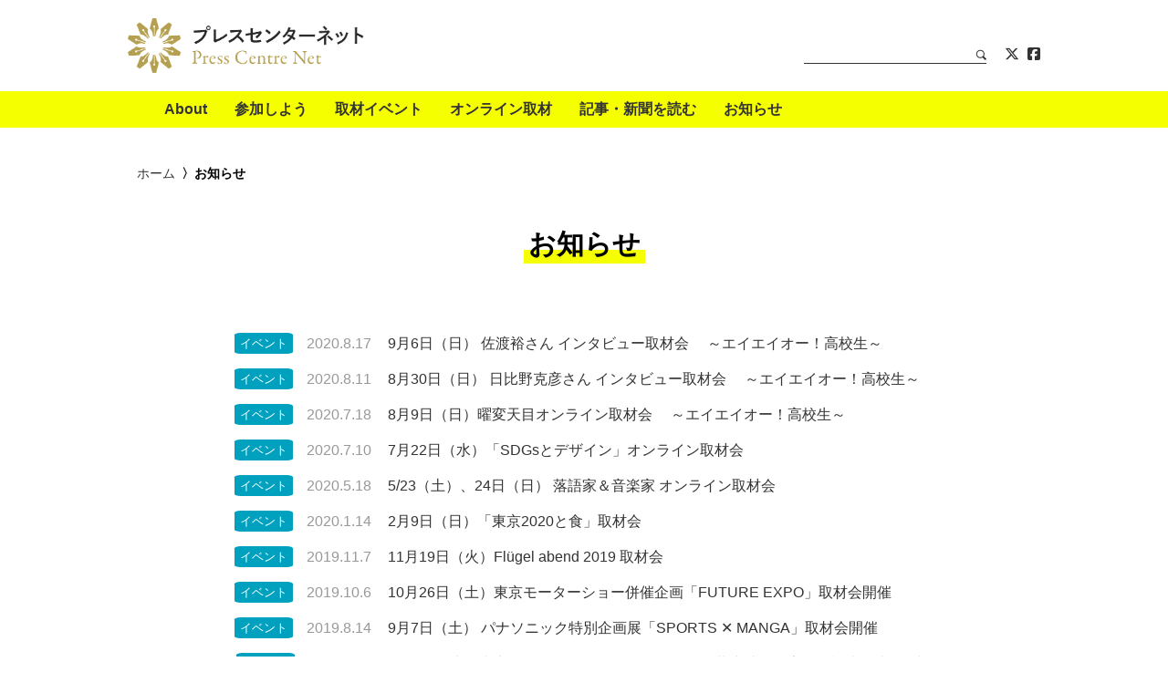

--- FILE ---
content_type: text/html; charset=UTF-8
request_url: https://www.presscentre.net/news/page/2/
body_size: 27208
content:
<!DOCTYPE html>
<html lang="ja" dir="ltr">

<head>

  <script data-ad-client="ca-pub-5689254358730627" async src="https://pagead2.googlesyndication.com/pagead/js/adsbygoogle.js"></script>

  
      <!-- Google tag (gtag.js) -->
    <script async src="https://www.googletagmanager.com/gtag/js?id=G-7QBXGN6NRK"></script>
    <script>
    window.dataLayer = window.dataLayer || [];
    function gtag(){dataLayer.push(arguments);}
    gtag('js', new Date());
    
    gtag('config', 'G-7QBXGN6NRK');
    </script>
    <!-- Global site tag (gtag.js) - Google Analytics -->
    <script async src="https://www.googletagmanager.com/gtag/js?id=UA-84214030-2"></script>
    <script>
      window.dataLayer = window.dataLayer || [];
      function gtag(){dataLayer.push(arguments);}
      gtag('js', new Date());

      gtag('config', 'UA-84214030-2');
    </script>
  
  <meta charset="utf-8">
  <meta http-equiv="X-UA-Compatible" content="IE=edge,chrome=1" />
  <meta name="viewport" content="width=device-width, initial-scale=1.0, maximum-scale=1.0, user-scalable=0" />

  <link rel="icon" href="https://www.presscentre.net/wp-content/themes/presscentre/_img/favicon.ico">



<title>お知らせ | プレスセンターネット</title>

<meta name='robots' content='max-image-preview:large' />
	<style>img:is([sizes="auto" i], [sizes^="auto," i]) { contain-intrinsic-size: 3000px 1500px }</style>
	<link rel="alternate" type="application/rss+xml" title="プレスセンターネット &raquo; お知らせ フィード" href="https://www.presscentre.net/news/feed/" />
<link rel='stylesheet' id='wp-block-library-css' href='https://www.presscentre.net/wp-includes/css/dist/block-library/style.min.css?ver=6.8.3' type='text/css' media='all' />
<style id='classic-theme-styles-inline-css' type='text/css'>
/*! This file is auto-generated */
.wp-block-button__link{color:#fff;background-color:#32373c;border-radius:9999px;box-shadow:none;text-decoration:none;padding:calc(.667em + 2px) calc(1.333em + 2px);font-size:1.125em}.wp-block-file__button{background:#32373c;color:#fff;text-decoration:none}
</style>
<style id='global-styles-inline-css' type='text/css'>
:root{--wp--preset--aspect-ratio--square: 1;--wp--preset--aspect-ratio--4-3: 4/3;--wp--preset--aspect-ratio--3-4: 3/4;--wp--preset--aspect-ratio--3-2: 3/2;--wp--preset--aspect-ratio--2-3: 2/3;--wp--preset--aspect-ratio--16-9: 16/9;--wp--preset--aspect-ratio--9-16: 9/16;--wp--preset--color--black: #000000;--wp--preset--color--cyan-bluish-gray: #abb8c3;--wp--preset--color--white: #ffffff;--wp--preset--color--pale-pink: #f78da7;--wp--preset--color--vivid-red: #cf2e2e;--wp--preset--color--luminous-vivid-orange: #ff6900;--wp--preset--color--luminous-vivid-amber: #fcb900;--wp--preset--color--light-green-cyan: #7bdcb5;--wp--preset--color--vivid-green-cyan: #00d084;--wp--preset--color--pale-cyan-blue: #8ed1fc;--wp--preset--color--vivid-cyan-blue: #0693e3;--wp--preset--color--vivid-purple: #9b51e0;--wp--preset--gradient--vivid-cyan-blue-to-vivid-purple: linear-gradient(135deg,rgba(6,147,227,1) 0%,rgb(155,81,224) 100%);--wp--preset--gradient--light-green-cyan-to-vivid-green-cyan: linear-gradient(135deg,rgb(122,220,180) 0%,rgb(0,208,130) 100%);--wp--preset--gradient--luminous-vivid-amber-to-luminous-vivid-orange: linear-gradient(135deg,rgba(252,185,0,1) 0%,rgba(255,105,0,1) 100%);--wp--preset--gradient--luminous-vivid-orange-to-vivid-red: linear-gradient(135deg,rgba(255,105,0,1) 0%,rgb(207,46,46) 100%);--wp--preset--gradient--very-light-gray-to-cyan-bluish-gray: linear-gradient(135deg,rgb(238,238,238) 0%,rgb(169,184,195) 100%);--wp--preset--gradient--cool-to-warm-spectrum: linear-gradient(135deg,rgb(74,234,220) 0%,rgb(151,120,209) 20%,rgb(207,42,186) 40%,rgb(238,44,130) 60%,rgb(251,105,98) 80%,rgb(254,248,76) 100%);--wp--preset--gradient--blush-light-purple: linear-gradient(135deg,rgb(255,206,236) 0%,rgb(152,150,240) 100%);--wp--preset--gradient--blush-bordeaux: linear-gradient(135deg,rgb(254,205,165) 0%,rgb(254,45,45) 50%,rgb(107,0,62) 100%);--wp--preset--gradient--luminous-dusk: linear-gradient(135deg,rgb(255,203,112) 0%,rgb(199,81,192) 50%,rgb(65,88,208) 100%);--wp--preset--gradient--pale-ocean: linear-gradient(135deg,rgb(255,245,203) 0%,rgb(182,227,212) 50%,rgb(51,167,181) 100%);--wp--preset--gradient--electric-grass: linear-gradient(135deg,rgb(202,248,128) 0%,rgb(113,206,126) 100%);--wp--preset--gradient--midnight: linear-gradient(135deg,rgb(2,3,129) 0%,rgb(40,116,252) 100%);--wp--preset--font-size--small: 13px;--wp--preset--font-size--medium: 20px;--wp--preset--font-size--large: 36px;--wp--preset--font-size--x-large: 42px;--wp--preset--spacing--20: 0.44rem;--wp--preset--spacing--30: 0.67rem;--wp--preset--spacing--40: 1rem;--wp--preset--spacing--50: 1.5rem;--wp--preset--spacing--60: 2.25rem;--wp--preset--spacing--70: 3.38rem;--wp--preset--spacing--80: 5.06rem;--wp--preset--shadow--natural: 6px 6px 9px rgba(0, 0, 0, 0.2);--wp--preset--shadow--deep: 12px 12px 50px rgba(0, 0, 0, 0.4);--wp--preset--shadow--sharp: 6px 6px 0px rgba(0, 0, 0, 0.2);--wp--preset--shadow--outlined: 6px 6px 0px -3px rgba(255, 255, 255, 1), 6px 6px rgba(0, 0, 0, 1);--wp--preset--shadow--crisp: 6px 6px 0px rgba(0, 0, 0, 1);}:where(.is-layout-flex){gap: 0.5em;}:where(.is-layout-grid){gap: 0.5em;}body .is-layout-flex{display: flex;}.is-layout-flex{flex-wrap: wrap;align-items: center;}.is-layout-flex > :is(*, div){margin: 0;}body .is-layout-grid{display: grid;}.is-layout-grid > :is(*, div){margin: 0;}:where(.wp-block-columns.is-layout-flex){gap: 2em;}:where(.wp-block-columns.is-layout-grid){gap: 2em;}:where(.wp-block-post-template.is-layout-flex){gap: 1.25em;}:where(.wp-block-post-template.is-layout-grid){gap: 1.25em;}.has-black-color{color: var(--wp--preset--color--black) !important;}.has-cyan-bluish-gray-color{color: var(--wp--preset--color--cyan-bluish-gray) !important;}.has-white-color{color: var(--wp--preset--color--white) !important;}.has-pale-pink-color{color: var(--wp--preset--color--pale-pink) !important;}.has-vivid-red-color{color: var(--wp--preset--color--vivid-red) !important;}.has-luminous-vivid-orange-color{color: var(--wp--preset--color--luminous-vivid-orange) !important;}.has-luminous-vivid-amber-color{color: var(--wp--preset--color--luminous-vivid-amber) !important;}.has-light-green-cyan-color{color: var(--wp--preset--color--light-green-cyan) !important;}.has-vivid-green-cyan-color{color: var(--wp--preset--color--vivid-green-cyan) !important;}.has-pale-cyan-blue-color{color: var(--wp--preset--color--pale-cyan-blue) !important;}.has-vivid-cyan-blue-color{color: var(--wp--preset--color--vivid-cyan-blue) !important;}.has-vivid-purple-color{color: var(--wp--preset--color--vivid-purple) !important;}.has-black-background-color{background-color: var(--wp--preset--color--black) !important;}.has-cyan-bluish-gray-background-color{background-color: var(--wp--preset--color--cyan-bluish-gray) !important;}.has-white-background-color{background-color: var(--wp--preset--color--white) !important;}.has-pale-pink-background-color{background-color: var(--wp--preset--color--pale-pink) !important;}.has-vivid-red-background-color{background-color: var(--wp--preset--color--vivid-red) !important;}.has-luminous-vivid-orange-background-color{background-color: var(--wp--preset--color--luminous-vivid-orange) !important;}.has-luminous-vivid-amber-background-color{background-color: var(--wp--preset--color--luminous-vivid-amber) !important;}.has-light-green-cyan-background-color{background-color: var(--wp--preset--color--light-green-cyan) !important;}.has-vivid-green-cyan-background-color{background-color: var(--wp--preset--color--vivid-green-cyan) !important;}.has-pale-cyan-blue-background-color{background-color: var(--wp--preset--color--pale-cyan-blue) !important;}.has-vivid-cyan-blue-background-color{background-color: var(--wp--preset--color--vivid-cyan-blue) !important;}.has-vivid-purple-background-color{background-color: var(--wp--preset--color--vivid-purple) !important;}.has-black-border-color{border-color: var(--wp--preset--color--black) !important;}.has-cyan-bluish-gray-border-color{border-color: var(--wp--preset--color--cyan-bluish-gray) !important;}.has-white-border-color{border-color: var(--wp--preset--color--white) !important;}.has-pale-pink-border-color{border-color: var(--wp--preset--color--pale-pink) !important;}.has-vivid-red-border-color{border-color: var(--wp--preset--color--vivid-red) !important;}.has-luminous-vivid-orange-border-color{border-color: var(--wp--preset--color--luminous-vivid-orange) !important;}.has-luminous-vivid-amber-border-color{border-color: var(--wp--preset--color--luminous-vivid-amber) !important;}.has-light-green-cyan-border-color{border-color: var(--wp--preset--color--light-green-cyan) !important;}.has-vivid-green-cyan-border-color{border-color: var(--wp--preset--color--vivid-green-cyan) !important;}.has-pale-cyan-blue-border-color{border-color: var(--wp--preset--color--pale-cyan-blue) !important;}.has-vivid-cyan-blue-border-color{border-color: var(--wp--preset--color--vivid-cyan-blue) !important;}.has-vivid-purple-border-color{border-color: var(--wp--preset--color--vivid-purple) !important;}.has-vivid-cyan-blue-to-vivid-purple-gradient-background{background: var(--wp--preset--gradient--vivid-cyan-blue-to-vivid-purple) !important;}.has-light-green-cyan-to-vivid-green-cyan-gradient-background{background: var(--wp--preset--gradient--light-green-cyan-to-vivid-green-cyan) !important;}.has-luminous-vivid-amber-to-luminous-vivid-orange-gradient-background{background: var(--wp--preset--gradient--luminous-vivid-amber-to-luminous-vivid-orange) !important;}.has-luminous-vivid-orange-to-vivid-red-gradient-background{background: var(--wp--preset--gradient--luminous-vivid-orange-to-vivid-red) !important;}.has-very-light-gray-to-cyan-bluish-gray-gradient-background{background: var(--wp--preset--gradient--very-light-gray-to-cyan-bluish-gray) !important;}.has-cool-to-warm-spectrum-gradient-background{background: var(--wp--preset--gradient--cool-to-warm-spectrum) !important;}.has-blush-light-purple-gradient-background{background: var(--wp--preset--gradient--blush-light-purple) !important;}.has-blush-bordeaux-gradient-background{background: var(--wp--preset--gradient--blush-bordeaux) !important;}.has-luminous-dusk-gradient-background{background: var(--wp--preset--gradient--luminous-dusk) !important;}.has-pale-ocean-gradient-background{background: var(--wp--preset--gradient--pale-ocean) !important;}.has-electric-grass-gradient-background{background: var(--wp--preset--gradient--electric-grass) !important;}.has-midnight-gradient-background{background: var(--wp--preset--gradient--midnight) !important;}.has-small-font-size{font-size: var(--wp--preset--font-size--small) !important;}.has-medium-font-size{font-size: var(--wp--preset--font-size--medium) !important;}.has-large-font-size{font-size: var(--wp--preset--font-size--large) !important;}.has-x-large-font-size{font-size: var(--wp--preset--font-size--x-large) !important;}
:where(.wp-block-post-template.is-layout-flex){gap: 1.25em;}:where(.wp-block-post-template.is-layout-grid){gap: 1.25em;}
:where(.wp-block-columns.is-layout-flex){gap: 2em;}:where(.wp-block-columns.is-layout-grid){gap: 2em;}
:root :where(.wp-block-pullquote){font-size: 1.5em;line-height: 1.6;}
</style>
<link rel='stylesheet' id='contact-form-7-css' href='https://www.presscentre.net/wp-content/plugins/contact-form-7/includes/css/styles.css?ver=6.1.4' type='text/css' media='all' />
<link rel='stylesheet' id='contact-form-7-confirm-css' href='https://www.presscentre.net/wp-content/plugins/contact-form-7-add-confirm/includes/css/styles.css?ver=5.1' type='text/css' media='all' />
<link rel='stylesheet' id='fontawesome-css-css' href='https://www.presscentre.net/wp-content/themes/presscentre/_css/fontawesome.all.min.css?ver=1714720115' type='text/css' media='all' />
<link rel='stylesheet' id='fancybox-css-css' href='https://www.presscentre.net/wp-content/themes/presscentre/_css/jquery.fancybox.min.css?ver=1565001560' type='text/css' media='all' />
<link rel='stylesheet' id='common-css-css' href='https://www.presscentre.net/wp-content/themes/presscentre/_css/common.css?ver=1714720115' type='text/css' media='all' />
<script type="text/javascript" src="https://www.presscentre.net/wp-includes/js/jquery/jquery.min.js?ver=3.7.1" id="jquery-core-js"></script>
<script type="text/javascript" src="https://www.presscentre.net/wp-includes/js/jquery/jquery-migrate.min.js?ver=3.4.1" id="jquery-migrate-js"></script>
<script type="text/javascript" src="https://www.presscentre.net/wp-content/themes/presscentre/_js/jquery.matchHeight-min.js?ver=1562817241" id="matchHeight-js-js"></script>
<script type="text/javascript" src="https://www.presscentre.net/wp-content/themes/presscentre/_js/swiper.min.js?ver=1562655918" id="swiper-js-js"></script>
<script type="text/javascript" src="https://www.presscentre.net/wp-content/themes/presscentre/_js/jquery.fancybox.min.js?ver=1565001549" id="fancybox-js-js"></script>
<link rel="https://api.w.org/" href="https://www.presscentre.net/wp-json/" />
  </head>

  <body class="news archive">

    <input type="hidden" name="navbar_val" value="news" />

    <input type="hidden" name="pagination_val" value="2">

    
<div id="fb-root"></div>
<script async defer crossorigin="anonymous" src="https://connect.facebook.net/ja_JP/sdk.js#xfbml=1&version=v3.3"></script>

<header class="header">
  <h1>
    <a href="/"><img src="https://www.presscentre.net/wp-content/themes/presscentre/_img/header/title.png" alt="プレスセンターネット" title=""></a>
  </h1>
  <nav class="menu">
    <div class="container">
      <a class="d-md-none open-menu js-open-menu"><i class="far fa-bars"></i></a>
      <div class="wrapper">
        <ul class="menu-primary">
          <li class="d-md-none"><a href="/">ホーム</a></li>
          <li><a href="/about/">About</a></li>
          <li><a href="/join/">参加しよう</a></li>
          <li><a href="/events/">取材イベント</a></li>
          <li><a href="/events/theme/online/">オンライン取材</a></li>
          <li><a href="/articles/">記事・新聞を読む</a></li>
          <li><a href="/news/">お知らせ</a></li>
          <li class="d-md-none"><a href="/contact/">お問い合わせ</a></li>
          <li class="d-md-none"><a href="/sitepolicy/">サイトポリシー</a></li>
          <li class="d-md-none"><a href="/sitepolicy/#privacy-policy">個人情報の取り扱いについて</a></li>
        </ul>
        <ul class="menu-secondary">
          <li>
              <form id="form" action="https://www.presscentre.net/" method="get">
<input type="text" class="searchTxt" size="20" name="s">
<label>
<input type="submit" value="検索">
<img src="https://www.presscentre.net/wp-content/themes/presscentre/_img/menu/search.png" alt="" title="">
</label>
</form>
          </li>
          <li>
            <div class="menu-sns">
              <a href="https://twitter.com/presscentre_net" target="_blank"><i class="fa-brands fa-x-twitter"></i></a>
              <a href="https://www.facebook.com/presscentre.net/" target="_blank"><i class="fab fa-facebook-square"></i></a>
            </div><!--/.menu-sns-->
          </li>
        </ul>
      </div><!--/.wrapper-->
    </div>
    <!--/.container-->
  </nav>
</header>

<div class="contents">

    <nav class="breadcrumb">
      <div class="container">
        <ul>
          <li><a href="/">ホーム</a></li>
                      <li>お知らせ</li>
                  </ul>
      </div><!--/.container-->
    </nav>

    <main>

      <div class="page-header">
        <h1 class="heading">
          <span>お知らせ</span>
        </h1>
      </div><!--/.page-header-->

      <div class="list">
        
                  <div class="item">
            <div class="meta">
                                                <label class="label-events">イベント</label>
                                          </div><!--/.meta-->
            <div class="date">
              2020.8.17            </div><!--/.date-->
            <div class="title">
              <a href="https://www.presscentre.net/news/5418/">9月6日（日） 佐渡裕さん インタビュー取材会 　～エイエイオー！高校生～</a>
            </div><!--/.title-->
          </div><!--/.item-->
                  <div class="item">
            <div class="meta">
                                                <label class="label-events">イベント</label>
                                          </div><!--/.meta-->
            <div class="date">
              2020.8.11            </div><!--/.date-->
            <div class="title">
              <a href="https://www.presscentre.net/news/5344/">8月30日（日） 日比野克彦さん インタビュー取材会 　～エイエイオー！高校生～</a>
            </div><!--/.title-->
          </div><!--/.item-->
                  <div class="item">
            <div class="meta">
                                                <label class="label-events">イベント</label>
                                          </div><!--/.meta-->
            <div class="date">
              2020.7.18            </div><!--/.date-->
            <div class="title">
              <a href="https://www.presscentre.net/news/5285/">8月9日（日）曜変天目オンライン取材会 　～エイエイオー！高校生～</a>
            </div><!--/.title-->
          </div><!--/.item-->
                  <div class="item">
            <div class="meta">
                                                <label class="label-events">イベント</label>
                                          </div><!--/.meta-->
            <div class="date">
              2020.7.10            </div><!--/.date-->
            <div class="title">
              <a href="https://www.presscentre.net/news/5198/">7月22日（水）「SDGsとデザイン」オンライン取材会　</a>
            </div><!--/.title-->
          </div><!--/.item-->
                  <div class="item">
            <div class="meta">
                                                <label class="label-events">イベント</label>
                                          </div><!--/.meta-->
            <div class="date">
              2020.5.18            </div><!--/.date-->
            <div class="title">
              <a href="https://www.presscentre.net/news/5051/">5/23（土）、24日（日） 落語家＆音楽家 オンライン取材会</a>
            </div><!--/.title-->
          </div><!--/.item-->
                  <div class="item">
            <div class="meta">
                                                <label class="label-events">イベント</label>
                                          </div><!--/.meta-->
            <div class="date">
              2020.1.14            </div><!--/.date-->
            <div class="title">
              <a href="https://www.presscentre.net/news/4934/">2月9日（日）「東京2020と食」取材会</a>
            </div><!--/.title-->
          </div><!--/.item-->
                  <div class="item">
            <div class="meta">
                                                <label class="label-events">イベント</label>
                                          </div><!--/.meta-->
            <div class="date">
              2019.11.7            </div><!--/.date-->
            <div class="title">
              <a href="https://www.presscentre.net/news/4801/">11月19日（火）Flügel abend 2019 取材会</a>
            </div><!--/.title-->
          </div><!--/.item-->
                  <div class="item">
            <div class="meta">
                                                <label class="label-events">イベント</label>
                                          </div><!--/.meta-->
            <div class="date">
              2019.10.6            </div><!--/.date-->
            <div class="title">
              <a href="https://www.presscentre.net/news/3733/">10月26日（土）東京モーターショー併催企画「FUTURE EXPO」取材会開催</a>
            </div><!--/.title-->
          </div><!--/.item-->
                  <div class="item">
            <div class="meta">
                                                <label class="label-events">イベント</label>
                                          </div><!--/.meta-->
            <div class="date">
              2019.8.14            </div><!--/.date-->
            <div class="title">
              <a href="https://www.presscentre.net/news/1974/">9月7日（土） パナソニック特別企画展「SPORTS ✕ MANGA」取材会開催</a>
            </div><!--/.title-->
          </div><!--/.item-->
                  <div class="item">
            <div class="meta">
                                                <label class="label-events">イベント</label>
                                          </div><!--/.meta-->
            <div class="date">
              2019.8.1            </div><!--/.date-->
            <div class="title">
              <a href="https://www.presscentre.net/news/1976/">8月28日（水）東京2020NIPPONフェスティバル「共生社会の実現」記者発表 取材会開催</a>
            </div><!--/.title-->
          </div><!--/.item-->
                      </div><!--/.list-->

      
                  <div class="pagination js-pagination">
            <div class="inner">
              <a href="/news/page/1/" data-active="1" >1</a><a href="/news/page/2/" data-active="2" >2</a>            </div><!--/.inner-->
          </div><!--/.pagination-->
        
      

    </main>

    <aside class="local-nav">

  
  
  
  
  
  
  
  
  
  
  
  
  
  
  
  
  
  
  
  
  
  
  
  
  
  
  
  
  
  
  
  
  
  
  
  
  
  
  
  
  
  
  
      <nav class="local-nav-dropdown js-local-nav-dropdown">
      <div class="subhead">年<i class="fal fa-chevron-down"></i></div>
      <ul class="list-yearly">
                <li data-value="2022"><a href="/news/date/2022/">2022</a></li>
              <li data-value="2021"><a href="/news/date/2021/">2021</a></li>
              <li data-value="2020"><a href="/news/date/2020/">2020</a></li>
              <li data-value="2019"><a href="/news/date/2019/">2019</a></li>
            </ul>
    </nav>

  
  <nav class="local-nav-dropdown js-local-nav-dropdown">
    <div class="subhead">カテゴリー<i class="fal fa-chevron-down"></i></div>
    <ul class="list-taxonomy">
      
              <li><a href="/news/category/events/">イベント</a></li>
          </ul>
  </nav>

</aside><!--/.local-nav-->


  </div>
  <!--/.contents-->

  <footer class="footer">
    <div class="container">
      <div class="upper">
        <div class="chunk">
          <span>プレスセンターネット</span>
        </div>
        <!--/.chunk-->
        <div class="chunk">
          <nav>
            <ul class="menu-primary">
              <li><a href="/about/">About</a></li>
              <li><a href="/join/">参加しよう</a></li>
              <li><a href="/articles/">記事・新聞を読む</a></li>
              <li><a href="/news/">お知らせ</a></li>
            </ul>
            <ul class="menu-secondary">
              <li><a href="/contact/">お問い合わせ</a></li>
              <li><a href="/sitepolicy/">サイトポリシー</a></li>
              <li><a href="/sitepolicy/#privacy-policy">個人情報の取り扱いについて</a></li>
            </ul>
          </nav>
        </div>
        <!--/.chunk-->
        <div class="chunk">
          <a href="https://twitter.com/presscentre_net" target="_blank"><i class="fa-brands fa-x-twitter"></i></a>
          <a href="https://www.facebook.com/presscentre.net/" target="_blank"><i class="fab fa-facebook-square"></i></a>
        </div>
        <!--/.chunk-->
      </div>
      <!--/.upper-->

      <small>掲載の記事・写真の無断転載を禁じます。全ての内容は日本の著作権法並びに国際条約に保護されます。</small>

    </div>
    <!--/.container-->
  </footer>

  <div class="modal-overlay">
    <a class="d-md-none close-menu js-close-menu"><i class="fal fa-times"></i></a>
  </div><!--/.modal-overlay-->

  <script type="speculationrules">
{"prefetch":[{"source":"document","where":{"and":[{"href_matches":"\/*"},{"not":{"href_matches":["\/wp-*.php","\/wp-admin\/*","\/wp-content\/uploads\/*","\/wp-content\/*","\/wp-content\/plugins\/*","\/wp-content\/themes\/presscentre\/*","\/*\\?(.+)"]}},{"not":{"selector_matches":"a[rel~=\"nofollow\"]"}},{"not":{"selector_matches":".no-prefetch, .no-prefetch a"}}]},"eagerness":"conservative"}]}
</script>
<script>
document.addEventListener( 'wpcf7mailsent', function( event ) {
  location = '/sent/'; /* 遷移先のURL */
}, false );
</script><script type="text/javascript" src="https://www.presscentre.net/wp-includes/js/dist/hooks.min.js?ver=4d63a3d491d11ffd8ac6" id="wp-hooks-js"></script>
<script type="text/javascript" src="https://www.presscentre.net/wp-includes/js/dist/i18n.min.js?ver=5e580eb46a90c2b997e6" id="wp-i18n-js"></script>
<script type="text/javascript" id="wp-i18n-js-after">
/* <![CDATA[ */
wp.i18n.setLocaleData( { 'text direction\u0004ltr': [ 'ltr' ] } );
/* ]]> */
</script>
<script type="text/javascript" src="https://www.presscentre.net/wp-content/plugins/contact-form-7/includes/swv/js/index.js?ver=6.1.4" id="swv-js"></script>
<script type="text/javascript" id="contact-form-7-js-translations">
/* <![CDATA[ */
( function( domain, translations ) {
	var localeData = translations.locale_data[ domain ] || translations.locale_data.messages;
	localeData[""].domain = domain;
	wp.i18n.setLocaleData( localeData, domain );
} )( "contact-form-7", {"translation-revision-date":"2025-11-30 08:12:23+0000","generator":"GlotPress\/4.0.3","domain":"messages","locale_data":{"messages":{"":{"domain":"messages","plural-forms":"nplurals=1; plural=0;","lang":"ja_JP"},"This contact form is placed in the wrong place.":["\u3053\u306e\u30b3\u30f3\u30bf\u30af\u30c8\u30d5\u30a9\u30fc\u30e0\u306f\u9593\u9055\u3063\u305f\u4f4d\u7f6e\u306b\u7f6e\u304b\u308c\u3066\u3044\u307e\u3059\u3002"],"Error:":["\u30a8\u30e9\u30fc:"]}},"comment":{"reference":"includes\/js\/index.js"}} );
/* ]]> */
</script>
<script type="text/javascript" id="contact-form-7-js-before">
/* <![CDATA[ */
var wpcf7 = {
    "api": {
        "root": "https:\/\/www.presscentre.net\/wp-json\/",
        "namespace": "contact-form-7\/v1"
    }
};
/* ]]> */
</script>
<script type="text/javascript" src="https://www.presscentre.net/wp-content/plugins/contact-form-7/includes/js/index.js?ver=6.1.4" id="contact-form-7-js"></script>
<script type="text/javascript" src="https://www.presscentre.net/wp-includes/js/jquery/jquery.form.min.js?ver=4.3.0" id="jquery-form-js"></script>
<script type="text/javascript" src="https://www.presscentre.net/wp-content/plugins/contact-form-7-add-confirm/includes/js/scripts.js?ver=5.1" id="contact-form-7-confirm-js"></script>
<script type="text/javascript" src="https://www.presscentre.net/wp-content/themes/presscentre/_js/common.js?ver=1640222367" id="common-js-js"></script>
</body>

</html>


--- FILE ---
content_type: text/html; charset=utf-8
request_url: https://www.google.com/recaptcha/api2/aframe
body_size: 264
content:
<!DOCTYPE HTML><html><head><meta http-equiv="content-type" content="text/html; charset=UTF-8"></head><body><script nonce="twcMnr9P_PC8PxNSDzQYLw">/** Anti-fraud and anti-abuse applications only. See google.com/recaptcha */ try{var clients={'sodar':'https://pagead2.googlesyndication.com/pagead/sodar?'};window.addEventListener("message",function(a){try{if(a.source===window.parent){var b=JSON.parse(a.data);var c=clients[b['id']];if(c){var d=document.createElement('img');d.src=c+b['params']+'&rc='+(localStorage.getItem("rc::a")?sessionStorage.getItem("rc::b"):"");window.document.body.appendChild(d);sessionStorage.setItem("rc::e",parseInt(sessionStorage.getItem("rc::e")||0)+1);localStorage.setItem("rc::h",'1769176955192');}}}catch(b){}});window.parent.postMessage("_grecaptcha_ready", "*");}catch(b){}</script></body></html>